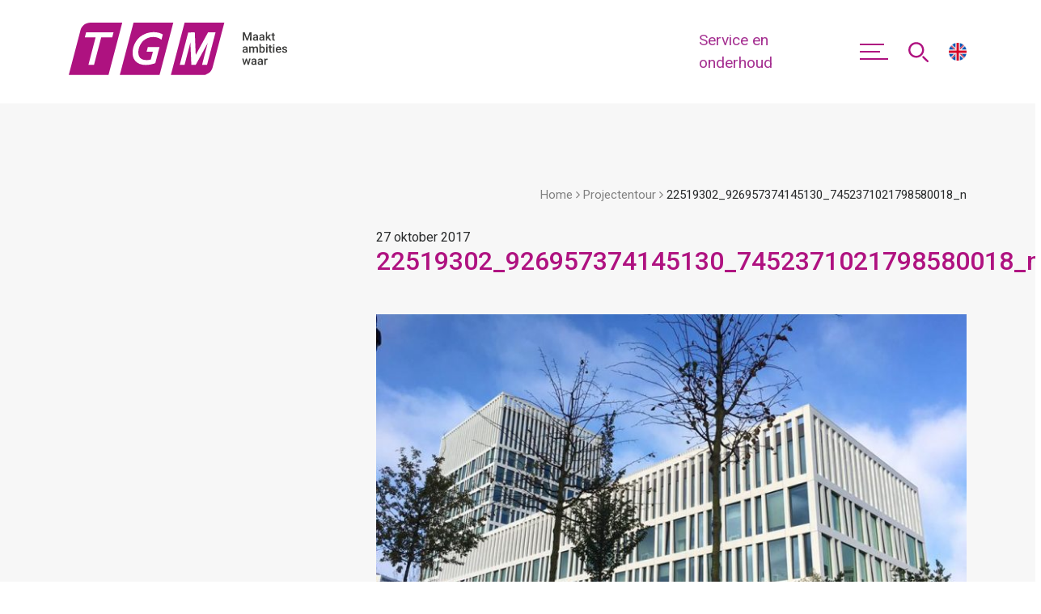

--- FILE ---
content_type: text/html; charset=UTF-8
request_url: https://www.tgm.nl/projectentour/22519302_926957374145130_7452371021798580018_n/
body_size: 8826
content:

<!DOCTYPE html>
<html lang="nl-NL">
<head>
	<title>22519302_926957374145130_7452371021798580018_n - TGM</title>
	<meta http-equiv="x-ua-compatible" content="ie=edge">
	<meta charset="utf-8">
	<meta name="author" content="Spits">
	<meta name="viewport" content="width=device-width, initial-scale=1, maximum-scale=1">
	<link rel="pingback" href="https://www.tgm.nl/xmlrpc.php">  
	<link rel="apple-touch-icon" sizes="180x180" href="https://www.tgm.nl/wp-content/themes/tgm/favicons/apple-touch-icon.png">
	<link rel="icon" type="image/png" sizes="32x32" href="https://www.tgm.nl/wp-content/themes/tgm/favicons/favicon-32x32.png">
	<link rel="icon" type="image/png" sizes="16x16" href="https://www.tgm.nl/wp-content/themes/tgm/favicons/favicon-16x16.png">
	<link rel="manifest" href="https://www.tgm.nl/wp-content/themes/tgm/favicons/manifest.json">
	<link rel="mask-icon" href="https://www.tgm.nl/wp-content/themes/tgm/favicons/safari-pinned-tab.svg" color="#af1280">
	<link rel="shortcut icon" href="https://www.tgm.nl/wp-content/themes/tgm/favicons/favicon.ico">
	<meta name="msapplication-config" content="https://www.tgm.nl/wp-content/themes/tgm/favicons/browserconfig.xml">
	<meta name="theme-color" content="#ffffff">
	<meta name='robots' content='index, follow, max-image-preview:large, max-snippet:-1, max-video-preview:-1' />
<link rel="alternate" hreflang="nl-nl" href="https://www.tgm.nl/projectentour/22519302_926957374145130_7452371021798580018_n/" />
<link rel="alternate" hreflang="x-default" href="https://www.tgm.nl/projectentour/22519302_926957374145130_7452371021798580018_n/" />

	<!-- This site is optimized with the Yoast SEO plugin v26.7 - https://yoast.com/wordpress/plugins/seo/ -->
	<link rel="canonical" href="https://www.tgm.nl/projectentour/22519302_926957374145130_7452371021798580018_n/" />
	<meta property="og:locale" content="nl_NL" />
	<meta property="og:type" content="article" />
	<meta property="og:title" content="22519302_926957374145130_7452371021798580018_n - TGM" />
	<meta property="og:url" content="https://www.tgm.nl/projectentour/22519302_926957374145130_7452371021798580018_n/" />
	<meta property="og:site_name" content="TGM" />
	<meta property="og:image" content="https://www.tgm.nl/projectentour/22519302_926957374145130_7452371021798580018_n" />
	<meta property="og:image:width" content="960" />
	<meta property="og:image:height" content="720" />
	<meta property="og:image:type" content="image/jpeg" />
	<meta name="twitter:card" content="summary_large_image" />
	<script type="application/ld+json" class="yoast-schema-graph">{"@context":"https://schema.org","@graph":[{"@type":"WebPage","@id":"https://www.tgm.nl/projectentour/22519302_926957374145130_7452371021798580018_n/","url":"https://www.tgm.nl/projectentour/22519302_926957374145130_7452371021798580018_n/","name":"22519302_926957374145130_7452371021798580018_n - TGM","isPartOf":{"@id":"https://www.tgm.nl/#website"},"primaryImageOfPage":{"@id":"https://www.tgm.nl/projectentour/22519302_926957374145130_7452371021798580018_n/#primaryimage"},"image":{"@id":"https://www.tgm.nl/projectentour/22519302_926957374145130_7452371021798580018_n/#primaryimage"},"thumbnailUrl":"https://www.tgm.nl/wp-content/uploads/22519302_926957374145130_7452371021798580018_n.jpg","datePublished":"2017-10-27T11:44:21+00:00","breadcrumb":{"@id":"https://www.tgm.nl/projectentour/22519302_926957374145130_7452371021798580018_n/#breadcrumb"},"inLanguage":"nl-NL","potentialAction":[{"@type":"ReadAction","target":["https://www.tgm.nl/projectentour/22519302_926957374145130_7452371021798580018_n/"]}]},{"@type":"ImageObject","inLanguage":"nl-NL","@id":"https://www.tgm.nl/projectentour/22519302_926957374145130_7452371021798580018_n/#primaryimage","url":"https://www.tgm.nl/wp-content/uploads/22519302_926957374145130_7452371021798580018_n.jpg","contentUrl":"https://www.tgm.nl/wp-content/uploads/22519302_926957374145130_7452371021798580018_n.jpg","width":960,"height":720},{"@type":"BreadcrumbList","@id":"https://www.tgm.nl/projectentour/22519302_926957374145130_7452371021798580018_n/#breadcrumb","itemListElement":[{"@type":"ListItem","position":1,"name":"Home","item":"https://www.tgm.nl/"},{"@type":"ListItem","position":2,"name":"Projectentour","item":"https://www.tgm.nl/projectentour/"},{"@type":"ListItem","position":3,"name":"22519302_926957374145130_7452371021798580018_n"}]},{"@type":"WebSite","@id":"https://www.tgm.nl/#website","url":"https://www.tgm.nl/","name":"TGM","description":"Technisch Gevelbouw Management","potentialAction":[{"@type":"SearchAction","target":{"@type":"EntryPoint","urlTemplate":"https://www.tgm.nl/?s={search_term_string}"},"query-input":{"@type":"PropertyValueSpecification","valueRequired":true,"valueName":"search_term_string"}}],"inLanguage":"nl-NL"}]}</script>
	<!-- / Yoast SEO plugin. -->


<link rel='dns-prefetch' href='//cdn.jsdelivr.net' />
<link rel="alternate" type="application/rss+xml" title="TGM &raquo; 22519302_926957374145130_7452371021798580018_n reacties feed" href="https://www.tgm.nl/projectentour/22519302_926957374145130_7452371021798580018_n/feed/" />
<link rel="alternate" title="oEmbed (JSON)" type="application/json+oembed" href="https://www.tgm.nl/wp-json/oembed/1.0/embed?url=https%3A%2F%2Fwww.tgm.nl%2Fprojectentour%2F22519302_926957374145130_7452371021798580018_n%2F" />
<link rel="alternate" title="oEmbed (XML)" type="text/xml+oembed" href="https://www.tgm.nl/wp-json/oembed/1.0/embed?url=https%3A%2F%2Fwww.tgm.nl%2Fprojectentour%2F22519302_926957374145130_7452371021798580018_n%2F&#038;format=xml" />
<style id='wp-img-auto-sizes-contain-inline-css' type='text/css'>
img:is([sizes=auto i],[sizes^="auto," i]){contain-intrinsic-size:3000px 1500px}
/*# sourceURL=wp-img-auto-sizes-contain-inline-css */
</style>
<style id='wp-emoji-styles-inline-css' type='text/css'>

	img.wp-smiley, img.emoji {
		display: inline !important;
		border: none !important;
		box-shadow: none !important;
		height: 1em !important;
		width: 1em !important;
		margin: 0 0.07em !important;
		vertical-align: -0.1em !important;
		background: none !important;
		padding: 0 !important;
	}
/*# sourceURL=wp-emoji-styles-inline-css */
</style>
<link rel='stylesheet' id='wp-block-library-css' href='https://www.tgm.nl/wp-includes/css/dist/block-library/style.min.css?ver=6.9' type='text/css' media='all' />
<style id='global-styles-inline-css' type='text/css'>
:root{--wp--preset--aspect-ratio--square: 1;--wp--preset--aspect-ratio--4-3: 4/3;--wp--preset--aspect-ratio--3-4: 3/4;--wp--preset--aspect-ratio--3-2: 3/2;--wp--preset--aspect-ratio--2-3: 2/3;--wp--preset--aspect-ratio--16-9: 16/9;--wp--preset--aspect-ratio--9-16: 9/16;--wp--preset--color--black: #000000;--wp--preset--color--cyan-bluish-gray: #abb8c3;--wp--preset--color--white: #ffffff;--wp--preset--color--pale-pink: #f78da7;--wp--preset--color--vivid-red: #cf2e2e;--wp--preset--color--luminous-vivid-orange: #ff6900;--wp--preset--color--luminous-vivid-amber: #fcb900;--wp--preset--color--light-green-cyan: #7bdcb5;--wp--preset--color--vivid-green-cyan: #00d084;--wp--preset--color--pale-cyan-blue: #8ed1fc;--wp--preset--color--vivid-cyan-blue: #0693e3;--wp--preset--color--vivid-purple: #9b51e0;--wp--preset--gradient--vivid-cyan-blue-to-vivid-purple: linear-gradient(135deg,rgb(6,147,227) 0%,rgb(155,81,224) 100%);--wp--preset--gradient--light-green-cyan-to-vivid-green-cyan: linear-gradient(135deg,rgb(122,220,180) 0%,rgb(0,208,130) 100%);--wp--preset--gradient--luminous-vivid-amber-to-luminous-vivid-orange: linear-gradient(135deg,rgb(252,185,0) 0%,rgb(255,105,0) 100%);--wp--preset--gradient--luminous-vivid-orange-to-vivid-red: linear-gradient(135deg,rgb(255,105,0) 0%,rgb(207,46,46) 100%);--wp--preset--gradient--very-light-gray-to-cyan-bluish-gray: linear-gradient(135deg,rgb(238,238,238) 0%,rgb(169,184,195) 100%);--wp--preset--gradient--cool-to-warm-spectrum: linear-gradient(135deg,rgb(74,234,220) 0%,rgb(151,120,209) 20%,rgb(207,42,186) 40%,rgb(238,44,130) 60%,rgb(251,105,98) 80%,rgb(254,248,76) 100%);--wp--preset--gradient--blush-light-purple: linear-gradient(135deg,rgb(255,206,236) 0%,rgb(152,150,240) 100%);--wp--preset--gradient--blush-bordeaux: linear-gradient(135deg,rgb(254,205,165) 0%,rgb(254,45,45) 50%,rgb(107,0,62) 100%);--wp--preset--gradient--luminous-dusk: linear-gradient(135deg,rgb(255,203,112) 0%,rgb(199,81,192) 50%,rgb(65,88,208) 100%);--wp--preset--gradient--pale-ocean: linear-gradient(135deg,rgb(255,245,203) 0%,rgb(182,227,212) 50%,rgb(51,167,181) 100%);--wp--preset--gradient--electric-grass: linear-gradient(135deg,rgb(202,248,128) 0%,rgb(113,206,126) 100%);--wp--preset--gradient--midnight: linear-gradient(135deg,rgb(2,3,129) 0%,rgb(40,116,252) 100%);--wp--preset--font-size--small: 13px;--wp--preset--font-size--medium: 20px;--wp--preset--font-size--large: 36px;--wp--preset--font-size--x-large: 42px;--wp--preset--spacing--20: 0.44rem;--wp--preset--spacing--30: 0.67rem;--wp--preset--spacing--40: 1rem;--wp--preset--spacing--50: 1.5rem;--wp--preset--spacing--60: 2.25rem;--wp--preset--spacing--70: 3.38rem;--wp--preset--spacing--80: 5.06rem;--wp--preset--shadow--natural: 6px 6px 9px rgba(0, 0, 0, 0.2);--wp--preset--shadow--deep: 12px 12px 50px rgba(0, 0, 0, 0.4);--wp--preset--shadow--sharp: 6px 6px 0px rgba(0, 0, 0, 0.2);--wp--preset--shadow--outlined: 6px 6px 0px -3px rgb(255, 255, 255), 6px 6px rgb(0, 0, 0);--wp--preset--shadow--crisp: 6px 6px 0px rgb(0, 0, 0);}:where(.is-layout-flex){gap: 0.5em;}:where(.is-layout-grid){gap: 0.5em;}body .is-layout-flex{display: flex;}.is-layout-flex{flex-wrap: wrap;align-items: center;}.is-layout-flex > :is(*, div){margin: 0;}body .is-layout-grid{display: grid;}.is-layout-grid > :is(*, div){margin: 0;}:where(.wp-block-columns.is-layout-flex){gap: 2em;}:where(.wp-block-columns.is-layout-grid){gap: 2em;}:where(.wp-block-post-template.is-layout-flex){gap: 1.25em;}:where(.wp-block-post-template.is-layout-grid){gap: 1.25em;}.has-black-color{color: var(--wp--preset--color--black) !important;}.has-cyan-bluish-gray-color{color: var(--wp--preset--color--cyan-bluish-gray) !important;}.has-white-color{color: var(--wp--preset--color--white) !important;}.has-pale-pink-color{color: var(--wp--preset--color--pale-pink) !important;}.has-vivid-red-color{color: var(--wp--preset--color--vivid-red) !important;}.has-luminous-vivid-orange-color{color: var(--wp--preset--color--luminous-vivid-orange) !important;}.has-luminous-vivid-amber-color{color: var(--wp--preset--color--luminous-vivid-amber) !important;}.has-light-green-cyan-color{color: var(--wp--preset--color--light-green-cyan) !important;}.has-vivid-green-cyan-color{color: var(--wp--preset--color--vivid-green-cyan) !important;}.has-pale-cyan-blue-color{color: var(--wp--preset--color--pale-cyan-blue) !important;}.has-vivid-cyan-blue-color{color: var(--wp--preset--color--vivid-cyan-blue) !important;}.has-vivid-purple-color{color: var(--wp--preset--color--vivid-purple) !important;}.has-black-background-color{background-color: var(--wp--preset--color--black) !important;}.has-cyan-bluish-gray-background-color{background-color: var(--wp--preset--color--cyan-bluish-gray) !important;}.has-white-background-color{background-color: var(--wp--preset--color--white) !important;}.has-pale-pink-background-color{background-color: var(--wp--preset--color--pale-pink) !important;}.has-vivid-red-background-color{background-color: var(--wp--preset--color--vivid-red) !important;}.has-luminous-vivid-orange-background-color{background-color: var(--wp--preset--color--luminous-vivid-orange) !important;}.has-luminous-vivid-amber-background-color{background-color: var(--wp--preset--color--luminous-vivid-amber) !important;}.has-light-green-cyan-background-color{background-color: var(--wp--preset--color--light-green-cyan) !important;}.has-vivid-green-cyan-background-color{background-color: var(--wp--preset--color--vivid-green-cyan) !important;}.has-pale-cyan-blue-background-color{background-color: var(--wp--preset--color--pale-cyan-blue) !important;}.has-vivid-cyan-blue-background-color{background-color: var(--wp--preset--color--vivid-cyan-blue) !important;}.has-vivid-purple-background-color{background-color: var(--wp--preset--color--vivid-purple) !important;}.has-black-border-color{border-color: var(--wp--preset--color--black) !important;}.has-cyan-bluish-gray-border-color{border-color: var(--wp--preset--color--cyan-bluish-gray) !important;}.has-white-border-color{border-color: var(--wp--preset--color--white) !important;}.has-pale-pink-border-color{border-color: var(--wp--preset--color--pale-pink) !important;}.has-vivid-red-border-color{border-color: var(--wp--preset--color--vivid-red) !important;}.has-luminous-vivid-orange-border-color{border-color: var(--wp--preset--color--luminous-vivid-orange) !important;}.has-luminous-vivid-amber-border-color{border-color: var(--wp--preset--color--luminous-vivid-amber) !important;}.has-light-green-cyan-border-color{border-color: var(--wp--preset--color--light-green-cyan) !important;}.has-vivid-green-cyan-border-color{border-color: var(--wp--preset--color--vivid-green-cyan) !important;}.has-pale-cyan-blue-border-color{border-color: var(--wp--preset--color--pale-cyan-blue) !important;}.has-vivid-cyan-blue-border-color{border-color: var(--wp--preset--color--vivid-cyan-blue) !important;}.has-vivid-purple-border-color{border-color: var(--wp--preset--color--vivid-purple) !important;}.has-vivid-cyan-blue-to-vivid-purple-gradient-background{background: var(--wp--preset--gradient--vivid-cyan-blue-to-vivid-purple) !important;}.has-light-green-cyan-to-vivid-green-cyan-gradient-background{background: var(--wp--preset--gradient--light-green-cyan-to-vivid-green-cyan) !important;}.has-luminous-vivid-amber-to-luminous-vivid-orange-gradient-background{background: var(--wp--preset--gradient--luminous-vivid-amber-to-luminous-vivid-orange) !important;}.has-luminous-vivid-orange-to-vivid-red-gradient-background{background: var(--wp--preset--gradient--luminous-vivid-orange-to-vivid-red) !important;}.has-very-light-gray-to-cyan-bluish-gray-gradient-background{background: var(--wp--preset--gradient--very-light-gray-to-cyan-bluish-gray) !important;}.has-cool-to-warm-spectrum-gradient-background{background: var(--wp--preset--gradient--cool-to-warm-spectrum) !important;}.has-blush-light-purple-gradient-background{background: var(--wp--preset--gradient--blush-light-purple) !important;}.has-blush-bordeaux-gradient-background{background: var(--wp--preset--gradient--blush-bordeaux) !important;}.has-luminous-dusk-gradient-background{background: var(--wp--preset--gradient--luminous-dusk) !important;}.has-pale-ocean-gradient-background{background: var(--wp--preset--gradient--pale-ocean) !important;}.has-electric-grass-gradient-background{background: var(--wp--preset--gradient--electric-grass) !important;}.has-midnight-gradient-background{background: var(--wp--preset--gradient--midnight) !important;}.has-small-font-size{font-size: var(--wp--preset--font-size--small) !important;}.has-medium-font-size{font-size: var(--wp--preset--font-size--medium) !important;}.has-large-font-size{font-size: var(--wp--preset--font-size--large) !important;}.has-x-large-font-size{font-size: var(--wp--preset--font-size--x-large) !important;}
/*# sourceURL=global-styles-inline-css */
</style>

<style id='classic-theme-styles-inline-css' type='text/css'>
/*! This file is auto-generated */
.wp-block-button__link{color:#fff;background-color:#32373c;border-radius:9999px;box-shadow:none;text-decoration:none;padding:calc(.667em + 2px) calc(1.333em + 2px);font-size:1.125em}.wp-block-file__button{background:#32373c;color:#fff;text-decoration:none}
/*# sourceURL=/wp-includes/css/classic-themes.min.css */
</style>
<link rel='stylesheet' id='contact-form-7-css' href='https://www.tgm.nl/wp-content/plugins/contact-form-7/includes/css/styles.css?ver=6.1.4' type='text/css' media='all' />
<link rel='stylesheet' id='wpml-legacy-horizontal-list-0-css' href='https://www.tgm.nl/wp-content/plugins/sitepress-multilingual-cms/templates/language-switchers/legacy-list-horizontal/style.min.css?ver=1' type='text/css' media='all' />
<link rel='stylesheet' id='bootstrap-style-css' href='https://www.tgm.nl/wp-content/themes/tgm/css/bootstrap.min.css?ver=6.9' type='text/css' media='all' />
<link rel='stylesheet' id='bootstrap-spits-style-css' href='https://www.tgm.nl/wp-content/themes/tgm/css/bootstrap-spits.css?ver=6.9' type='text/css' media='all' />
<link rel='stylesheet' id='fancybox-style-css' href='https://cdn.jsdelivr.net/gh/fancyapps/fancybox@3.5.7/dist/jquery.fancybox.min.css?ver=6.9' type='text/css' media='all' />
<link rel='stylesheet' id='fancybox-swipebox-style-css' href='https://www.tgm.nl/wp-content/themes/tgm/css/jquery.fancybox.min.css?ver=6.9' type='text/css' media='all' />
<link rel='stylesheet' id='slick-css' href='https://www.tgm.nl/wp-content/themes/tgm/css/slick.min.css?ver=6.9' type='text/css' media='all' />
<link rel='stylesheet' id='font-awesome-css' href='https://www.tgm.nl/wp-content/themes/tgm/css/fonts.css?ver=6.9' type='text/css' media='all' />
<link rel='stylesheet' id='search-demo-css' href='https://www.tgm.nl/wp-content/themes/tgm/css/demo.css?ver=6.9' type='text/css' media='all' />
<link rel='stylesheet' id='search-css' href='https://www.tgm.nl/wp-content/themes/tgm/css/search.css?ver=6.9' type='text/css' media='all' />
<link rel='stylesheet' id='fonts-css' href='https://www.tgm.nl/wp-content/themes/tgm/css/font-awesome.min.css?ver=6.9' type='text/css' media='all' />
<link rel='stylesheet' id='style-css' href='https://www.tgm.nl/wp-content/themes/tgm/style.css?ver=1751875316' type='text/css' media='all' />
<script type="text/javascript" src="https://www.tgm.nl/wp-includes/js/jquery/jquery.min.js?ver=3.7.1" id="jquery-core-js"></script>
<script type="text/javascript" src="https://www.tgm.nl/wp-includes/js/jquery/jquery-migrate.min.js?ver=3.4.1" id="jquery-migrate-js"></script>
<script type="text/javascript" id="wpml-xdomain-data-js-extra">
/* <![CDATA[ */
var wpml_xdomain_data = {"css_selector":"wpml-ls-item","ajax_url":"https://www.tgm.nl/wp-admin/admin-ajax.php","current_lang":"nl","_nonce":"9a6be9181f"};
//# sourceURL=wpml-xdomain-data-js-extra
/* ]]> */
</script>
<script type="text/javascript" src="https://www.tgm.nl/wp-content/plugins/sitepress-multilingual-cms/res/js/xdomain-data.js?ver=486900" id="wpml-xdomain-data-js" defer="defer" data-wp-strategy="defer"></script>
<link rel="https://api.w.org/" href="https://www.tgm.nl/wp-json/" /><link rel="alternate" title="JSON" type="application/json" href="https://www.tgm.nl/wp-json/wp/v2/media/999" /><link rel="EditURI" type="application/rsd+xml" title="RSD" href="https://www.tgm.nl/xmlrpc.php?rsd" />

<link rel='shortlink' href='https://www.tgm.nl/?p=999' />
<meta name="generator" content="WPML ver:4.8.6 stt:38,1;" />
	<script>document.documentElement.className = 'js';</script>
</head>

<body class="attachment wp-singular attachment-template-default single single-attachment postid-999 attachmentid-999 attachment-jpeg wp-theme-tgm">

	  
    <header class="subpage py-2">
		<div class="container">
		    <div class="row py-1 py-lg-3">
		        <div class="col-7 col-md-8">
			        <nav class="navbar navbar-toggleable-md navbar-light justify-content-between">
						<a class="navbar-brand" href="https://www.tgm.nl">
															<img src="https://www.tgm.nl/wp-content/themes/tgm/images/logo-nl.svg" alt="TGM">
													</a>
					</nav>			    
				</div>
				<div class="col-5 col-md-4 d-flex justify-content-end align-items-center">
					<a href="https://www.tgm.nl/service-onderhoud/" class="nav-link mr-3">Service en onderhoud</a>
					
					<div id="toggle-menu" class="menu-btn d-flex mr-3 mr-md-0">
						<div class="icon-bars d-flex flex-column">
							<span class="icon-bar"></span>
							<span class="icon-bar"></span>
							<span class="icon-bar"></span>
						</div>
					</div>					
					<div class="search-wrap mx-3 mx-md-4 hidden-xs-down">
						<button id="btn-search" class="btn btn--search">
							<svg version="1.1" id="Layer_1" xmlns="http://www.w3.org/2000/svg" xmlns:xlink="http://www.w3.org/1999/xlink" x="0px" y="0px"
								 viewBox="0 0 80.9 81.3" style="enable-background:new 0 0 80.9 81.3;" xml:space="preserve">
							<path d="M53.8,9.7c-5.9-5.9-13.8-9.2-22.2-9.2S15.3,3.8,9.3,9.7c-5.9,5.9-9.2,13.8-9.2,22.2s3.3,16.3,9.2,22.2
								c5.9,5.9,13.8,9.2,22.2,9.2c8.4,0,16.3-3.3,22.2-9.2C66,41.9,66,22,53.8,9.7z M48.1,48.5c-4.4,4.4-10.3,6.9-16.6,6.9
								S19.4,52.9,15,48.5c-4.4-4.4-6.9-10.3-6.9-16.6s2.4-12.1,6.9-16.6s10.3-6.9,16.6-6.9s12.1,2.4,16.6,6.9
								C57.2,24.5,57.2,39.4,48.1,48.5z M79.6,74.4L62.9,57.6c-1.6-1.6-4.1-1.6-5.7,0c-1.6,1.6-1.6,4.1,0,5.7L74,80
								c0.8,0.8,1.8,1.2,2.8,1.2s2-0.4,2.8-1.2C81.2,78.5,81.2,75.9,79.6,74.4z"/>
							</svg>						
						</button>
					</div>				
					<div class="language_selector">
										<img src="https://www.tgm.nl/wp-content/uploads/flags/php1Z3ern" height="12" alt="nl" width="18" /><a href="https://www.tgm-facades.co.uk/"><img src="https://www.tgm.nl/wp-content/uploads/flags/phptJ6F3M" height="12" alt="en" width="18" /></a>					</div>				
				</div>
	        </div>  
		</div>
    </header>
    


<main class="main-wrap page py-5 py-md-6 clearfix">	
	<div class="container">	
		<article>
			<p id="breadcrumbs" class="text-right"><span><span><a href="https://www.tgm.nl/">Home</a></span> <i class="fa fa-angle-right"></i> <span><a href="https://www.tgm.nl/projectentour/">Projectentour</a></span> <i class="fa fa-angle-right"></i> <span class="breadcrumb_last" aria-current="page">22519302_926957374145130_7452371021798580018_n</span></span></p>			
			<div class="row">	
				<div class="col-md-4">
										
				</div>				
				<div class="col-md-8">
					<time datetime="13:44">27 oktober 2017</time>
					<h1 class="mt-0 mb-5">22519302_926957374145130_7452371021798580018_n</h1>										
					<p class="attachment"><a href='https://www.tgm.nl/wp-content/uploads/22519302_926957374145130_7452371021798580018_n.jpg'><img fetchpriority="high" decoding="async" width="750" height="563" src="https://www.tgm.nl/wp-content/uploads/22519302_926957374145130_7452371021798580018_n-750x563.jpg" class="attachment-medium size-medium" alt="" srcset="https://www.tgm.nl/wp-content/uploads/22519302_926957374145130_7452371021798580018_n-750x563.jpg 750w, https://www.tgm.nl/wp-content/uploads/22519302_926957374145130_7452371021798580018_n-768x576.jpg 768w, https://www.tgm.nl/wp-content/uploads/22519302_926957374145130_7452371021798580018_n.jpg 960w" sizes="(max-width: 750px) 100vw, 750px" /></a></p>
				</div>
		</article>				
	</div>
</main>

    <footer class="py-4 py-md-5">	
    	<div class="container">
    		<div class="row">
    			<div class="col-12 col-md-6">
	    			<address>
	    				<strong>TGM</strong>
	    				<p>Heesakkerweg 19 5721 KM Asten <span class="hidden-xs-down">|</span><br class="hidden-md-up"> T <a href="tel:+31 (0)493 327722" itemprop="telephone">+31 (0)493 327722</a> - E <a href="mailto:info@tgm.nl">info@tgm.nl</a></p>
	    			</address>
    			</div>
    			<div class="col-12 col-md-6">
		    		<nav class="navbar navbar-toggleable-md navbar-light justify-content-end">
		        		<ul id="menu-footermenu" class="nav navbar-nav pull-right"><li id="menu-item-2136" class="menu-item menu-item-type-post_type menu-item-object-page menu-item-2136 nav-item"><a href="https://www.tgm.nl/contact/" class="nav-link">Contact</a></li>
<li id="menu-item-2135" class="menu-item menu-item-type-post_type menu-item-object-page menu-item-2135 nav-item"><a href="https://www.tgm.nl/privacy-policy/" class="nav-link">Privacy policy</a></li>
<li id="menu-item-2137" class="menu-item menu-item-type-post_type menu-item-object-page menu-item-2137 nav-item"><a href="https://www.tgm.nl/disclaimer/" class="nav-link">Disclaimer</a></li>
</ul>			        </nav>					        
    			</div>
    		</div>
    		<div class="row mt-2 mt-md-4">
	    		<div class="col-12">
		    		<p class="copyright text-center mb-2 mb-md-0 m-0">&copy; 2026 TGM - FSC® C016391</p>	    			
	    		</div>

				<div class="col-12 text-center">
					<img class="mt-3" src="https://www.tgm.nl/wp-content/themes/tgm/images/homeplan-logo.jpg" alt="Partner van homeplan">
				</div>
    		</div>
    	</div>
		

	<div class="social-media">

					<a target="_blank" href="https://www.facebook.com/TGM-Technisch-Gevelbouw-Management-553615771479294/"><i class="fa fa-facebook" aria-hidden="true"></i></a>
		
		
		
					<a target="_blank" href="https://www.linkedin.com/company/1576001/"><i class="fa fa-linkedin-square" aria-hidden="true"></i></a>
		
					<a target="_blank" href="https://www.instagram.com/tgm_asten/"><i class="fa fa-instagram" aria-hidden="true"></i></a>
		
					<a target="_blank" href="https://www.youtube.com/user/TGMasten"><i class="fa fa-youtube" aria-hidden="true"></i></a>
			</div>

    	
    </footer>  	     
    
    <div class="search-wrapper">
	<button id="btn-search-close" class="btn btn--search-close" aria-label="Close search form">
		<svg version="1.1" id="Layer_1" xmlns="http://www.w3.org/2000/svg" xmlns:xlink="http://www.w3.org/1999/xlink" x="0px" y="0px"
			 viewBox="0 0 82.4 83.3" style="enable-background:new 0 0 82.4 83.3;" xml:space="preserve">
		<path d="M80.7,73.5l-32-31.9L80.6,9.7l0.1-0.1c1.8-2,1.8-5.1-0.1-6.9c-1-1-2.3-1.5-3.7-1.5c-1.3,0-2.5,0.6-3.4,1.5L41.6,34.6
			L8.7,1.6c-1-1-2.3-1.5-3.7-1.5c-1.3,0-2.5,0.6-3.4,1.5c-0.9,1-1.5,2.3-1.4,3.6c0,1.3,0.6,2.5,1.5,3.4l32.9,33l-33,33
			c-1,1-1.5,2.3-1.5,3.7c0,1.3,0.6,2.5,1.5,3.4c0.7,0.6,1.8,1.4,3.5,1.4c1.8,0,2.9-0.8,3.6-1.4l33-33l31.9,31.9
			c0.7,0.7,1.8,1.4,3.6,1.4c1.8,0,2.9-0.8,3.6-1.4c1-1,1.5-2.3,1.5-3.7C82.2,75.6,81.7,74.4,80.7,73.5z"/>
		</svg>	
	</button>

	<div class="search__inner search__inner--up">
		<div class="container bottom_container_search_menu d-flex align-items-center justify-content-center">
			<ul id="menu-hoofdmenu" class="menu"><li id="menu-item-179" class="menu-item menu-item-type-custom menu-item-object-custom menu-item-179 nav-item"><a href="http://tgm.nl/" class="nav-link">Home</a></li>
<li id="menu-item-783" class="menu-item menu-item-type-post_type menu-item-object-page menu-item-has-children menu-item-783 nav-item"><a href="https://www.tgm.nl/over-tgm/" class="nav-link">Over TGM</a>
<ul class="sub-menu">
	<li id="menu-item-745" class="menu-item menu-item-type-post_type_archive menu-item-object-medewerkers menu-item-745 nav-item"><a href="https://www.tgm.nl/medewerkers/" class="nav-link">Medewerkers</a></li>
	<li id="menu-item-1315" class="menu-item menu-item-type-post_type menu-item-object-page menu-item-1315 nav-item"><a href="https://www.tgm.nl/over-tgm/alugeveltechniek/" class="nav-link">TGM Productie</a></li>
	<li id="menu-item-1322" class="menu-item menu-item-type-post_type_archive menu-item-object-diensten menu-item-1322 nav-item"><a href="https://www.tgm.nl/dienst/" class="nav-link">Diensten</a></li>
</ul>
</li>
<li id="menu-item-486" class="menu-item menu-item-type-post_type_archive menu-item-object-projecten menu-item-486 nav-item"><a href="https://www.tgm.nl/projecten/" class="nav-link">Projecten</a></li>
<li id="menu-item-20924" class="menu-item menu-item-type-post_type menu-item-object-page menu-item-20924 nav-item"><a href="https://www.tgm.nl/service-onderhoud/" class="nav-link">Service en onderhoud</a></li>
<li id="menu-item-1319" class="menu-item menu-item-type-post_type_archive menu-item-object-vacatures menu-item-has-children menu-item-1319 nav-item"><a href="https://www.tgm.nl/vacature/" class="nav-link">Vacatures</a>
<ul class="sub-menu">
	<li id="menu-item-1825" class="menu-item menu-item-type-custom menu-item-object-custom menu-item-1825 nav-item"><a href="https://www.tgm.nl/stage/" class="nav-link">Stage</a></li>
</ul>
</li>
<li id="menu-item-1330" class="menu-item menu-item-type-post_type menu-item-object-page current_page_parent menu-item-1330 nav-item"><a href="https://www.tgm.nl/nieuws/" class="nav-link">Actueel</a></li>
<li id="menu-item-485" class="menu-item menu-item-type-post_type menu-item-object-page menu-item-485 nav-item"><a href="https://www.tgm.nl/contact/" class="nav-link">Contact</a></li>
</ul>	   
			
			<div class="contact-buttons d-block d-sm-none mt-3">
				T <a href="tel:+31 (0)493 327722" itemprop="telephone">+31 (0)493 327722</a><br>				E <a href="mailto:info@tgm.nl">info@tgm.nl</a>				
			</div>     
		</div>
	</div>
	<div class="search__inner search__inner--down hidden-xs-down">
			
		<form role="search" method="get" class="search__form" action="https://www.tgm.nl/">
			<input type='hidden' name='lang' value='nl' />			<input type="hidden" name="post_type[]" value="post" />
			<input type="hidden" name="post_type[]" value="projecten" />
			<input type="hidden" name="post_type[]" value="medewerkers" />
		    <input type="search" class="search__input search-field" value="" name="s" placeholder="Zoeken" required />
		    <span class="search__info">Voer een zoekterm in en druk op enter of ESC om te sluiten.</span>
		</form>	
		
	</div>	
</div><!-- /search -->      
	<div id="scrolltotop">
		<i class="fa fa-angle-up"></i>
	</div>

    <script type="speculationrules">
{"prefetch":[{"source":"document","where":{"and":[{"href_matches":"/*"},{"not":{"href_matches":["/wp-*.php","/wp-admin/*","/wp-content/uploads/*","/wp-content/*","/wp-content/plugins/*","/wp-content/themes/tgm/*","/*\\?(.+)"]}},{"not":{"selector_matches":"a[rel~=\"nofollow\"]"}},{"not":{"selector_matches":".no-prefetch, .no-prefetch a"}}]},"eagerness":"conservative"}]}
</script>
<script type="text/javascript" src="https://www.tgm.nl/wp-includes/js/dist/hooks.min.js?ver=dd5603f07f9220ed27f1" id="wp-hooks-js"></script>
<script type="text/javascript" src="https://www.tgm.nl/wp-includes/js/dist/i18n.min.js?ver=c26c3dc7bed366793375" id="wp-i18n-js"></script>
<script type="text/javascript" id="wp-i18n-js-after">
/* <![CDATA[ */
wp.i18n.setLocaleData( { 'text direction\u0004ltr': [ 'ltr' ] } );
//# sourceURL=wp-i18n-js-after
/* ]]> */
</script>
<script type="text/javascript" src="https://www.tgm.nl/wp-content/plugins/contact-form-7/includes/swv/js/index.js?ver=6.1.4" id="swv-js"></script>
<script type="text/javascript" id="contact-form-7-js-translations">
/* <![CDATA[ */
( function( domain, translations ) {
	var localeData = translations.locale_data[ domain ] || translations.locale_data.messages;
	localeData[""].domain = domain;
	wp.i18n.setLocaleData( localeData, domain );
} )( "contact-form-7", {"translation-revision-date":"2025-11-30 09:13:36+0000","generator":"GlotPress\/4.0.3","domain":"messages","locale_data":{"messages":{"":{"domain":"messages","plural-forms":"nplurals=2; plural=n != 1;","lang":"nl"},"This contact form is placed in the wrong place.":["Dit contactformulier staat op de verkeerde plek."],"Error:":["Fout:"]}},"comment":{"reference":"includes\/js\/index.js"}} );
//# sourceURL=contact-form-7-js-translations
/* ]]> */
</script>
<script type="text/javascript" id="contact-form-7-js-before">
/* <![CDATA[ */
var wpcf7 = {
    "api": {
        "root": "https:\/\/www.tgm.nl\/wp-json\/",
        "namespace": "contact-form-7\/v1"
    }
};
//# sourceURL=contact-form-7-js-before
/* ]]> */
</script>
<script type="text/javascript" src="https://www.tgm.nl/wp-content/plugins/contact-form-7/includes/js/index.js?ver=6.1.4" id="contact-form-7-js"></script>
<script type="text/javascript" src="https://www.tgm.nl/wp-content/themes/tgm/js/tether.min.js?ver=6.9" id="tether-js"></script>
<script type="text/javascript" src="https://www.tgm.nl/wp-content/themes/tgm/js/bootstrap.min.js?ver=6.9" id="bootstrap-script-js"></script>
<script type="text/javascript" src="https://www.tgm.nl/wp-content/themes/tgm/js/modernizr.js?ver=6.9" id="modernizr-js"></script>
<script type="text/javascript" src="https://www.tgm.nl/wp-content/themes/tgm/js/jquery.fancybox.min.js?ver=6.9" id="fancybox-swipebox-script-js"></script>
<script type="text/javascript" src="https://www.tgm.nl/wp-content/themes/tgm/js/slick.min.js?ver=6.9" id="slick-js"></script>
<script type="text/javascript" src="https://www.tgm.nl/wp-content/themes/tgm/js/gmaps.js?ver=2.0.0" id="gmaps-js"></script>
<script type="text/javascript" src="https://www.tgm.nl/wp-content/themes/tgm/js/salvattore.js?ver=6.9" id="salvattore-js"></script>
<script type="text/javascript" src="https://www.tgm.nl/wp-content/themes/tgm/js/search.js?v=2&amp;ver=6.9" id="search-js"></script>
<script type="text/javascript" src="https://www.tgm.nl/wp-content/themes/tgm/js/mixitup.js?ver=6.9" id="mixitup-js"></script>
<script type="text/javascript" src="https://www.tgm.nl/wp-content/themes/tgm/js/functions.js?ver=1650614881" id="functions-js"></script>
<script id="wp-emoji-settings" type="application/json">
{"baseUrl":"https://s.w.org/images/core/emoji/17.0.2/72x72/","ext":".png","svgUrl":"https://s.w.org/images/core/emoji/17.0.2/svg/","svgExt":".svg","source":{"concatemoji":"https://www.tgm.nl/wp-includes/js/wp-emoji-release.min.js?ver=6.9"}}
</script>
<script type="module">
/* <![CDATA[ */
/*! This file is auto-generated */
const a=JSON.parse(document.getElementById("wp-emoji-settings").textContent),o=(window._wpemojiSettings=a,"wpEmojiSettingsSupports"),s=["flag","emoji"];function i(e){try{var t={supportTests:e,timestamp:(new Date).valueOf()};sessionStorage.setItem(o,JSON.stringify(t))}catch(e){}}function c(e,t,n){e.clearRect(0,0,e.canvas.width,e.canvas.height),e.fillText(t,0,0);t=new Uint32Array(e.getImageData(0,0,e.canvas.width,e.canvas.height).data);e.clearRect(0,0,e.canvas.width,e.canvas.height),e.fillText(n,0,0);const a=new Uint32Array(e.getImageData(0,0,e.canvas.width,e.canvas.height).data);return t.every((e,t)=>e===a[t])}function p(e,t){e.clearRect(0,0,e.canvas.width,e.canvas.height),e.fillText(t,0,0);var n=e.getImageData(16,16,1,1);for(let e=0;e<n.data.length;e++)if(0!==n.data[e])return!1;return!0}function u(e,t,n,a){switch(t){case"flag":return n(e,"\ud83c\udff3\ufe0f\u200d\u26a7\ufe0f","\ud83c\udff3\ufe0f\u200b\u26a7\ufe0f")?!1:!n(e,"\ud83c\udde8\ud83c\uddf6","\ud83c\udde8\u200b\ud83c\uddf6")&&!n(e,"\ud83c\udff4\udb40\udc67\udb40\udc62\udb40\udc65\udb40\udc6e\udb40\udc67\udb40\udc7f","\ud83c\udff4\u200b\udb40\udc67\u200b\udb40\udc62\u200b\udb40\udc65\u200b\udb40\udc6e\u200b\udb40\udc67\u200b\udb40\udc7f");case"emoji":return!a(e,"\ud83e\u1fac8")}return!1}function f(e,t,n,a){let r;const o=(r="undefined"!=typeof WorkerGlobalScope&&self instanceof WorkerGlobalScope?new OffscreenCanvas(300,150):document.createElement("canvas")).getContext("2d",{willReadFrequently:!0}),s=(o.textBaseline="top",o.font="600 32px Arial",{});return e.forEach(e=>{s[e]=t(o,e,n,a)}),s}function r(e){var t=document.createElement("script");t.src=e,t.defer=!0,document.head.appendChild(t)}a.supports={everything:!0,everythingExceptFlag:!0},new Promise(t=>{let n=function(){try{var e=JSON.parse(sessionStorage.getItem(o));if("object"==typeof e&&"number"==typeof e.timestamp&&(new Date).valueOf()<e.timestamp+604800&&"object"==typeof e.supportTests)return e.supportTests}catch(e){}return null}();if(!n){if("undefined"!=typeof Worker&&"undefined"!=typeof OffscreenCanvas&&"undefined"!=typeof URL&&URL.createObjectURL&&"undefined"!=typeof Blob)try{var e="postMessage("+f.toString()+"("+[JSON.stringify(s),u.toString(),c.toString(),p.toString()].join(",")+"));",a=new Blob([e],{type:"text/javascript"});const r=new Worker(URL.createObjectURL(a),{name:"wpTestEmojiSupports"});return void(r.onmessage=e=>{i(n=e.data),r.terminate(),t(n)})}catch(e){}i(n=f(s,u,c,p))}t(n)}).then(e=>{for(const n in e)a.supports[n]=e[n],a.supports.everything=a.supports.everything&&a.supports[n],"flag"!==n&&(a.supports.everythingExceptFlag=a.supports.everythingExceptFlag&&a.supports[n]);var t;a.supports.everythingExceptFlag=a.supports.everythingExceptFlag&&!a.supports.flag,a.supports.everything||((t=a.source||{}).concatemoji?r(t.concatemoji):t.wpemoji&&t.twemoji&&(r(t.twemoji),r(t.wpemoji)))});
//# sourceURL=https://www.tgm.nl/wp-includes/js/wp-emoji-loader.min.js
/* ]]> */
</script>
 

  </body>
</html>

--- FILE ---
content_type: text/css
request_url: https://www.tgm.nl/wp-content/themes/tgm/css/demo.css?ver=6.9
body_size: 749
content:


/* Reset Search Input */

.search__input {
	border: 0;
	background: transparent;
	border-radius: 0;
	-webkit-appearance: none;
}

.search__input:focus {
	outline: none;
}


/* Links */

a,
.btn {
	text-decoration: none;
	color: #a53091;
	outline: none;
}

.hidden {
	position: absolute;
	overflow: hidden;
	width: 0;
	height: 0;
	pointer-events: none;
}


/* Icons */

.icon {
	display: block;
	width: 2em;
	height: 2em;
	margin: auto auto;
	fill: #a53091;
}

/* Header */

.codrops-header {
	display: flex;
	flex-direction: row;
	flex-wrap: wrap;
	align-items: center;
	width: 100%;
	padding: 2.5em 2.75em 2.5em 1.5em;
	text-align: left;
}

.codrops-header__title {
	margin: 0;
	padding: 0 0.75em;
}

/* Bottom nav */

.bottom-nav {
	position: relative;
	width: 100%;
	margin: auto 0 0 0;
	padding: 2.5em 2.75em 2.5em 2em;
}


/* Demo links */

.codrops-demos {
	font-weight: bold;
	padding: 1.25em 0;
	text-align: right;
	-webkit-user-select: none;
	-moz-user-select: none;
	-ms-user-select: none;
	user-select: none;
	-webkit-touch-callout: none;
}

.codrops-demos span {
	display: inline-block;
	margin: 0 1em 0 0;
	vertical-align: bottom;
}

.codrops-demos a {
	position: relative;
	display: inline-block;
	margin: 0 0.1em;
	padding: 0 0.4em;
}

.codrops-demos a.current-demo::before {
	content: '';
	position: absolute;
	top: 50%;
	left: 50%;
	width: 2.25em;
	height: 2.25em;
	margin: -1.125em 0 0 -1.125em;
	border: 2px solid;
	border-radius: 50%;
}


/* Top Navigation Style */

.codrops-links {
	position: relative;
	display: flex;
	justify-content: center;
	text-align: center;
	white-space: nowrap;
}

.codrops-links::after {
	content: '';
	position: absolute;
	top: 15%;
	left: 50%;
	width: 2px;
	height: 70%;
	opacity: 0.1;
	background: currentColor;
	transform: rotate3d(0, 0, 1, 22.5deg);
}

.codrops-icon {
	display: inline-block;
	margin: 0.5em;
	padding: 0.5em;
}


/* Deco lines */

.decolines {
	position: fixed;
	top: 0;
	left: 0;
	width: 100%;
	height: 100vh;
	pointer-events: none;
}

.decoline {
	position: absolute;
	width: 1px;
	height: 100%;
	background: #ddd;
}

.decoline:first-child {
	right: 88em;
}

.decoline:nth-child(2) {
	right: 68em;
}

.decoline:nth-child(3) {
	right: 48em;
}

.decoline:nth-child(4) {
	right: 28em;
}

.decoline:nth-child(5) {
	right: 8em;
}


/* Demo colors */

.demo-9 { color: #2d3535; background-color: #fff; }
.demo-9 a, .demo-9 .btn { color: #22d2d2; }
.demo-9 .btn--search-close { color: #dce6e6; }

@media screen and (max-width: 40em) {
	.codrops-header {
		display: block;
		padding: 4em 1em 0;
		text-align: center;
	}


--- FILE ---
content_type: text/css
request_url: https://www.tgm.nl/wp-content/themes/tgm/css/search.css?ver=6.9
body_size: 1293
content:
/* Layout for search container */
.search-wrapper {
	position: relative;
	text-align: center;
}

.js .search-wrapper {
	position: fixed;
	z-index: 9999;
	top: 0;
	left: 0;
	overflow: hidden;
	width: 100%;
	height: 100vh;
}

.js .search-wrapper::before {
	content: ''; 
	position: absolute;
	top: 0;
	left: 0;
	width: 100%;
	height: 100%;
	pointer-events: none;
	background: rgba(0,0,0,0.3);
}

.search__inner {
	position: absolute;
	display: flex;
	justify-content: center;
	align-items: center;
	width: 100%;
	background: #a53091;
}



@media screen and (max-width: 768px) { 
  	
	.search__inner {  height: 100%;  } 
	.search__inner.search__inner--down { height: 50%; top: 80%; } 	
	.bottom_container_search_menu { flex-direction: column !important; }	

}

@media screen and (min-width: 769px) { 
  	
	.search__inner {  height: 60%;  }  		

}



.search__inner--up {
	color: #000000;
	background: #ffffff;
}

.search__inner--down {
	top: 60%;
	color: #dce6e6;
	background: #a2328a;
}

.btn--search-close {
	font-size: 2em;
	position: absolute;
	z-index: 100;
	top: 1.25em;
	right: 1.25em;
	display: none;
}

.js .btn--search-close {
	display: block;
}

.search__form {
	width: 75%;
	max-width: 900px;
	margin: 0 auto;
	color: #a53091;
	margin-top: -12rem;
}

.search__input {
	font-family: inherit;
	font-size: 5vw;
	display: inline-block;
	box-sizing: border-box;
	width: 100%;
	padding: 0 0 0.1em 0;
	color: inherit;
	border-bottom: 4px solid;
}

.search__input::-webkit-input-placeholder {
	opacity: 0.1;
	/* WebKit, Blink, Edge */
	color: #000;
}

.search__input::-moz-placeholder {
	opacity: 0.1;
	/* Mozilla Firefox 19+ */
	color: #000;
}

.search__input:-ms-input-placeholder {
	opacity: 0.1;
	/* Internet Explorer 10-11 */
	color: #000;
}

.search__input::-webkit-search-cancel-button,
.search__input::-webkit-search-decoration {
	-webkit-appearance: none;
}

.search__input::-ms-clear {
	display: none;
}

.search__info {
	font-size: 90%;
	font-weight: bold;
	display: block;
	width: 100%;
	margin: 0 auto;
	padding: 0.85em 0;
	text-align: right;
	color: #868686;
}

.search__related {
	display: flex;
	width: 75%;
	max-width: 900px;
	pointer-events: none;
}

.search__suggestion {
	width: 50%;
	padding: 0 1em 0 0;
	text-align: left;
}

.search__suggestion:last-child {
	padding: 0 0 0 1em;
}

.search__suggestion h3 {
	font-size: 1.35em;
	margin: 0;
}

.search__suggestion h3::before {
	content: '\21FE';
	display: inline-block;
	padding: 0 0.5em 0 0;
}

.search__suggestion p {
	font-size: 1.15em;
	line-height: 1.4;
	margin: 0.75em 0 0 0;
}

/************************/
/* Transitions 			*/
/************************/

.js .main-wrap {
	transition: transform 0.6s, opacity 0.6s;
	transition-timing-function: cubic-bezier(0.2,1,0.3,1);
}

.js .main-wrap--hide {
	opacity: 0;
	transform: scale3d(0.8,0.8,1);
}

.js .search-wrapper {
	pointer-events: none;
}

.js .search--open {
	pointer-events: auto;
}

.js .search-wrapper::before {
	opacity: 0;
	transition: opacity 0.6s;
	transition-timing-function: cubic-bezier(0.2,1,0.3,1);
}

.js .search--open::before {
	opacity: 1;
}

/* Search button */
.btn--search {
	transition: opacity 0s;
}

.main-wrap--hide .btn--search {
	opacity: 0;
	transition-delay: 0s;
}

/* Close button */
.btn--search-close {
	opacity: 0;
	transform: scale3d(0.8, 0.8, 1);
	transition: opacity 0.6s, transform 0.6s;
	transition-timing-function: cubic-bezier(0.2,1,0.3,1);
}

.search--open .btn--search-close {
	opacity: 1;
	transform: scale3d(1, 1, 1);
}

/* Halfs */
.js .search__inner {
	transition: transform 0.6s;
	transition-timing-function: cubic-bezier(0.2,1,0.3,1);
}

.js .search__inner--up {
	transform: translate3d(0,-100%,0);
}

.js .search__inner--down {
	transform: translate3d(0,100%,0);
}

.js .search--open .search__inner {
	transform: translate3d(0,0,0);
}

.js .search__suggestion {
	transform: translate3d(0,150px,0);
	transition: transform 1s;
	transition-timing-function: cubic-bezier(0.2,1,0.3,1);
}

.js .search--open .search__suggestion {
	transform: translate3d(0,0,0);
	transition-delay: 0.05s;
}

.js .search--open .search__suggestion:last-child {
	transition-delay: 0.1s;
}

@media screen and (max-width: 40em) {
	.btn--search-close {
		font-size: 1.25em;
	}
	.search__suggestion {
		width: 100%;
	}
	.search__suggestion:last-child {
		display: none;
	}
}

/*custom css*/
header img {
	width: auto;
	height: 100%;
}
/* @media screen and (min-width: 768px) {
	header.front .row {
		padding-top: 1rem;
	}
} */
input[type="search"].search__input::-webkit-input-placeholder {
  color: #a53091;
}

.menu ul{
	list-style-type: none;
}

.menu a{
	color: #fff;
	font-size: 1rem;
}

.menu a:hover{
	color: #fff;
	text-decoration: none;
}

.menu li + li:before{
	content: " / ";
	padding: 0 1rem 0 1rem;
	color: rgba(255,255,255,0.3);
}

.menu li a {
 display: inline-block;
 vertical-align: middle;
 -webkit-transform: perspective(1px) translateZ(0);
 transform: perspective(1px) translateZ(0);
 box-shadow: 0 0 1px transparent;
 position: relative;
 overflow: hidden;
}


--- FILE ---
content_type: application/javascript
request_url: https://www.tgm.nl/wp-content/themes/tgm/js/gmaps.js?ver=2.0.0
body_size: 676
content:
var mapElement = document.getElementById('map_canvas');
	    if (mapElement) {

	google.maps.event.addDomListener(window, 'load', init);
	function init() {
		
		var latLong = new google.maps.LatLng(51.398648, 5.739156); // LatLong coordinaten van het bedrijf
		
	    var mapOptions = {
	        center: latLong,
			zoom: 15, // Zoom level
			panControl: false,  // Pijltjes cursor
			zoomControl: false, // Zoomnavigatie (plusje + minnetje)
			scrollwheel: false, // Mouse-wheel zoom of niet
			streetViewControl: false, // Streetview mogelijk of niet
			mapTypeControl : false, // Keuze tussen kaart en sateliet
			scaleControl: false,  // ???
	        styles: 
	        // Snazzymaps style "code"
	        [{"featureType":"water","elementType":"geometry","stylers":[{"color":"#e9e9e9"},{"lightness":17}]},{"featureType":"landscape","elementType":"geometry","stylers":[{"color":"#f5f5f5"},{"lightness":20}]},{"featureType":"road.highway","elementType":"geometry.fill","stylers":[{"color":"#ffffff"},{"lightness":17}]},{"featureType":"road.highway","elementType":"geometry.stroke","stylers":[{"color":"#ffffff"},{"lightness":29},{"weight":0.2}]},{"featureType":"road.arterial","elementType":"geometry","stylers":[{"color":"#ffffff"},{"lightness":18}]},{"featureType":"road.local","elementType":"geometry","stylers":[{"color":"#ffffff"},{"lightness":16}]},{"featureType":"poi","elementType":"geometry","stylers":[{"color":"#f5f5f5"},{"lightness":21}]},{"featureType":"poi.park","elementType":"geometry","stylers":[{"color":"#dedede"},{"lightness":21}]},{"elementType":"labels.text.stroke","stylers":[{"visibility":"on"},{"color":"#ffffff"},{"lightness":16}]},{"elementType":"labels.text.fill","stylers":[{"saturation":36},{"color":"#333333"},{"lightness":40}]},{"elementType":"labels.icon","stylers":[{"visibility":"off"}]},{"featureType":"transit","elementType":"geometry","stylers":[{"color":"#f2f2f2"},{"lightness":19}]},{"featureType":"administrative","elementType":"geometry.fill","stylers":[{"color":"#fefefe"},{"lightness":20}]},{"featureType":"administrative","elementType":"geometry.stroke","stylers":[{"color":"#fefefe"},{"lightness":17},{"weight":1.2}]}]
	        // End Snazzymaps style "code" 
	    };
	      	
      	var icon = {
		    url: "/wp-content/themes/tgm/images/marker.svg", // Locatie marker, hou de afbeelding vierkant met de marker gecentreerd!
		    scaledSize: new google.maps.Size(30, 45), // Schalen naar..?
		};
	
		    var map = new google.maps.Map(mapElement, mapOptions);
		    var marker = new google.maps.Marker({ position: latLong, map: map, icon: icon });    
	    }
	}

--- FILE ---
content_type: application/javascript
request_url: https://www.tgm.nl/wp-content/themes/tgm/js/search.js?v=2&ver=6.9
body_size: 355
content:
/**
 * main.js
 * http://www.codrops.com
 *
 * Licensed under the MIT license.
 * http://www.opensource.org/licenses/mit-license.php
 * 
 * Copyright 2016, Codrops
 * http://www.codrops.com
 */
;(function(window) {

	'use strict';

	var body =	document.querySelector('body'),
		mainContainer = document.querySelector('.main-wrap'),
		openCtrl = document.getElementById('btn-search'),
		openMenu = document.getElementById('toggle-menu'),
		closeCtrl = document.getElementById('btn-search-close'),
		searchContainer = document.querySelector('.search-wrapper'),
		inputSearch = searchContainer.querySelector('.search__input');

	function init() {
		initEvents();	
	}

	function initEvents() {
		openCtrl.addEventListener('click', openSearch);
		openMenu.addEventListener('click', openSearch);
		closeCtrl.addEventListener('click', closeSearch);
		document.addEventListener('keyup', function(ev) {
			// escape key.
			if( ev.keyCode == 27 ) {
				closeSearch();
			}
		});
	}

	function openSearch() {
		body.classList.add('menu-open');
		if (mainContainer) {
		mainContainer.classList.add('main-wrap--hide');			
		}
		if (searchContainer) {
		searchContainer.classList.add('search--open');			
		}

		setTimeout(function() {
			inputSearch.focus();
		}, 500);
	}

	function closeSearch() {
		body.classList.remove('menu-open');
		if (mainContainer) {
		mainContainer.classList.remove('main-wrap--hide');
		}
				if (searchContainer) {
		searchContainer.classList.remove('search--open');
		}
		inputSearch.blur();
		inputSearch.value = '';
	}

	init();

})(window);

--- FILE ---
content_type: image/svg+xml
request_url: https://www.tgm.nl/wp-content/themes/tgm/images/logo-nl.svg
body_size: 2537
content:
<?xml version="1.0" encoding="UTF-8"?><svg id="Laag_2" xmlns="http://www.w3.org/2000/svg" viewBox="0 0 570.88 153.31"><defs><style>.cls-1{fill:#fff;}.cls-2{fill:#ae1280;}.cls-3{fill:#3c3c3b;}</style></defs><g id="Laag_1-2"><g id="Logo_payoff_-_NL"><g id="Rectangle_shadow"><path class="cls-1" d="m417.73,14.25l-27.97,108.3c-4.67,18.1-21.01,30.76-39.7,30.76h-72.08l7.36-28.53,22.52-87.17c3.49-13.54,15.57-23.06,29.51-23.35.22-.01.45-.01.66-.01h79.7Z"/><path class="cls-1" d="m284.28,14.25l-35.92,139.06h-103.85l7.36-28.53,22.5-87.17c3.49-13.54,15.57-23.06,29.51-23.35.22-.01.45-.01.66-.01h79.73Z"/><path class="cls-1" d="m150.85,14.25l-35.91,139.06H11.06l3.68-14.27,3.68-14.26,22.52-87.17c3.49-13.54,15.57-23.06,29.51-23.35.21-.01.45-.01.66-.01h79.75Z"/></g><g id="Purple_rectangles"><path class="cls-2" d="m139.79,0l-3.68,14.25-32.22,124.8H0L30.73,20.06C33.78,8.25,44.43,0,56.62,0h83.17Z"/><path class="cls-2" d="m266.88,139.04h83.18c12.19,0,22.84-8.25,25.89-20.06L406.68,0h-103.89l-35.9,139.04Z"/><polygon class="cls-2" points="273.22 0 169.33 0 133.42 139.04 237.31 139.04 273.22 0"/></g><polygon id="T" class="cls-1" points="45.35 25.57 41.95 39 70.14 39.04 51.37 111.82 66 111.85 84.77 39.07 113.63 39.05 117.06 25.57 45.35 25.57"/><path id="G" class="cls-1" d="m244.44,30.76c-3.43-2.06-10.92-5.51-22.53-5.51-13.07,0-25.75,4.45-35.74,12.55-10.97,9.33-18.17,23.74-19.25,38.56-.52,7.06.26,17.14,6.92,25.11,5.93,7.23,15.15,10.89,27.39,10.89,9.39,0,18.54-2.32,23.98-4.49l1.02-.41,10.97-42.62h-30.47l-3.31,12.49h16.48l-5.47,20.44c-2.89,1.07-6.85,1.72-10.63,1.72-7.72,0-13.48-1.99-17.12-5.9-3.69-3.97-5.27-9.95-4.69-17.78.78-10.61,6.13-21.7,13.62-28.26,6.89-6.1,15.34-9.32,24.44-9.32,5.69,0,13.06.61,19.62,5.41l2.58,1.88,3.57-13.94-1.37-.82Z"/><polygon id="M" class="cls-1" points="364.08 25.88 331.82 85.99 329.45 25.97 312.31 26.01 290.16 111.84 302.73 111.84 317.94 52.86 320.37 111.84 332.02 111.84 363.12 54.37 348.4 111.84 361.45 111.84 383.67 25.84 364.08 25.88"/><g id="Payoff"><polygon class="cls-3" points="460.03 25.73 466.35 42.53 472.66 25.73 477.58 25.73 477.58 47.65 473.79 47.65 473.79 40.42 474.17 30.76 467.69 47.65 464.97 47.65 458.51 30.77 458.89 40.42 458.89 47.65 455.09 47.65 455.09 25.73 460.03 25.73"/><path class="cls-3" d="m487.44,45.01c.72,0,1.4-.18,2.04-.53.64-.35,1.12-.82,1.44-1.42v-3.07h-1.97c-1.36,0-2.38.23-3.06.71-.68.47-1.02,1.14-1.02,2,0,.7.23,1.26.7,1.68s1.09.62,1.87.62m4.02,2.63c-.16-.31-.3-.82-.42-1.52-1.16,1.22-2.59,1.82-4.28,1.82s-2.97-.47-4.01-1.4c-1.03-.93-1.55-2.09-1.55-3.46,0-1.74.64-3.07,1.94-4,1.29-.93,3.13-1.39,5.53-1.39h2.24v-1.07c0-.84-.24-1.52-.71-2.03-.47-.51-1.19-.76-2.15-.76-.83,0-1.52.21-2.05.62-.53.42-.8.95-.8,1.59h-3.66c0-.89.3-1.73.89-2.51.59-.78,1.4-1.39,2.42-1.83,1.02-.44,2.16-.66,3.41-.66,1.91,0,3.43.48,4.56,1.44,1.13.96,1.72,2.31,1.75,4.04v7.35c0,1.46.21,2.63.62,3.51v.26h-3.73Z"/><path class="cls-3" d="m504.13,45.01c.72,0,1.4-.18,2.04-.53.64-.35,1.12-.82,1.44-1.42v-3.07h-1.97c-1.36,0-2.38.23-3.06.71-.68.47-1.02,1.14-1.02,2,0,.7.23,1.26.7,1.68.47.42,1.09.62,1.87.62m4.02,2.63c-.16-.31-.3-.82-.42-1.52-1.16,1.22-2.59,1.82-4.28,1.82s-2.97-.47-4.01-1.4c-1.03-.93-1.55-2.09-1.55-3.46,0-1.74.64-3.07,1.94-4,1.29-.93,3.13-1.39,5.53-1.39h2.24v-1.07c0-.84-.24-1.52-.71-2.03-.47-.51-1.19-.76-2.15-.76-.83,0-1.52.21-2.05.62-.53.42-.8.95-.8,1.59h-3.66c0-.89.3-1.73.89-2.51.59-.78,1.4-1.39,2.42-1.83,1.02-.44,2.16-.66,3.41-.66,1.91,0,3.43.48,4.56,1.44,1.13.96,1.72,2.31,1.75,4.04v7.35c0,1.46.21,2.63.62,3.51v.26h-3.73Z"/><polygon class="cls-3" points="520.38 40.66 518.76 42.33 518.76 47.65 515.1 47.65 515.1 24.52 518.76 24.52 518.76 37.86 519.9 36.43 524.4 31.36 528.8 31.36 522.75 38.15 529.45 47.65 525.22 47.65 520.38 40.66"/><path class="cls-3" d="m535.77,27.4v3.96h2.88v2.71h-2.88v9.09c0,.62.12,1.07.37,1.35.25.27.69.41,1.32.41.42,0,.85-.05,1.28-.15v2.83c-.83.23-1.64.34-2.41.34-2.81,0-4.21-1.55-4.21-4.65v-9.23h-2.68v-2.71h2.68v-3.96h3.66Z"/><path class="cls-3" d="m460.45,77.16c.72,0,1.4-.18,2.04-.53.64-.35,1.12-.82,1.44-1.42v-3.07h-1.97c-1.35,0-2.37.24-3.06.71-.68.47-1.02,1.14-1.02,2,0,.7.23,1.26.7,1.68s1.09.62,1.87.62m4.02,2.63c-.16-.31-.3-.82-.42-1.52-1.16,1.22-2.59,1.82-4.28,1.82s-2.97-.47-4.01-1.4c-1.03-.93-1.55-2.09-1.55-3.46,0-1.74.64-3.07,1.94-4,1.29-.93,3.13-1.39,5.53-1.39h2.24v-1.07c0-.84-.24-1.52-.71-2.03-.47-.51-1.19-.76-2.15-.76-.83,0-1.52.21-2.05.62-.53.42-.8.95-.8,1.59h-3.66c0-.89.3-1.73.89-2.51.59-.78,1.4-1.39,2.42-1.83,1.02-.44,2.16-.66,3.41-.66,1.91,0,3.43.48,4.56,1.44,1.13.96,1.72,2.31,1.75,4.04v7.35c0,1.46.21,2.63.62,3.51v.26h-3.73Z"/><path class="cls-3" d="m474.86,63.5l.1,1.7c1.14-1.33,2.71-2,4.7-2,2.18,0,3.67.83,4.47,2.5,1.18-1.67,2.85-2.5,5-2.5,1.8,0,3.13.5,4.01,1.49.88.99,1.33,2.46,1.35,4.4v10.7h-3.66v-10.6c0-1.03-.23-1.79-.68-2.27-.45-.48-1.2-.72-2.24-.72-.83,0-1.51.22-2.04.67-.53.45-.9,1.03-1.11,1.75l.02,11.17h-3.66v-10.72c-.05-1.92-1.03-2.88-2.94-2.88-1.47,0-2.5.6-3.11,1.79v11.8h-3.66v-16.29h3.45Z"/><path class="cls-3" d="m508.88,71.5c0-1.77-.31-3.09-.93-3.97-.62-.88-1.53-1.32-2.71-1.32-1.59,0-2.7.69-3.34,2.08v6.71c.65,1.42,1.78,2.12,3.37,2.12,1.15,0,2.03-.43,2.65-1.28.62-.85.94-2.14.96-3.87v-.47Zm3.66.32c0,2.53-.56,4.54-1.69,6.04-1.13,1.49-2.68,2.24-4.66,2.24s-3.39-.69-4.46-2.06l-.18,1.76h-3.31v-23.12h3.66v8.4c1.05-1.24,2.47-1.87,4.26-1.87,1.99,0,3.55.74,4.68,2.21,1.13,1.48,1.7,3.54,1.7,6.19v.21Z"/><path class="cls-3" d="m519.5,79.79h-3.66v-16.29h3.66v16.29Zm-3.88-20.52c0-.56.18-1.03.53-1.4.35-.37.86-.56,1.53-.56s1.17.19,1.53.56c.36.37.54.84.54,1.4s-.18,1.01-.54,1.38c-.36.37-.87.55-1.53.55s-1.17-.18-1.53-.55c-.36-.37-.53-.83-.53-1.38"/><path class="cls-3" d="m528.06,59.54v3.96h2.88v2.71h-2.88v9.09c0,.62.12,1.07.37,1.35.25.27.69.41,1.32.41.42,0,.85-.05,1.28-.15v2.83c-.83.23-1.64.34-2.41.34-2.81,0-4.21-1.55-4.21-4.65v-9.23h-2.68v-2.71h2.68v-3.96h3.66Z"/><path class="cls-3" d="m537.62,79.79h-3.66v-16.29h3.66v16.29Zm-3.88-20.52c0-.56.18-1.03.53-1.4.35-.37.86-.56,1.53-.56s1.17.19,1.53.56c.36.37.54.84.54,1.4s-.18,1.01-.54,1.38c-.36.37-.87.55-1.53.55s-1.17-.18-1.53-.55c-.36-.37-.53-.83-.53-1.38"/><path class="cls-3" d="m548.34,66.14c-1,0-1.81.35-2.43,1.05-.62.7-1.01,1.68-1.18,2.94h6.97v-.27c-.08-1.22-.41-2.15-.98-2.78-.57-.63-1.36-.94-2.38-.94m.44,13.95c-2.32,0-4.2-.73-5.64-2.19-1.44-1.46-2.16-3.4-2.16-5.83v-.45c0-1.62.31-3.08.94-4.36.63-1.28,1.51-2.28,2.64-2.99,1.13-.71,2.4-1.07,3.79-1.07,2.22,0,3.93.71,5.14,2.12,1.21,1.41,1.81,3.42,1.81,6.01v1.48h-10.64c.11,1.34.56,2.41,1.35,3.19.79.78,1.78,1.18,2.97,1.18,1.68,0,3.04-.68,4.1-2.03l1.97,1.88c-.65.98-1.52,1.73-2.61,2.27-1.09.54-2.31.8-3.67.8"/><path class="cls-3" d="m567.28,75.37c0-.65-.27-1.15-.81-1.49-.54-.34-1.43-.64-2.67-.9-1.24-.26-2.28-.59-3.12-.99-1.83-.88-2.74-2.16-2.74-3.84,0-1.41.59-2.58,1.78-3.52,1.18-.94,2.69-1.42,4.52-1.42,1.95,0,3.52.48,4.72,1.45,1.2.96,1.8,2.21,1.8,3.75h-3.66c0-.7-.26-1.29-.78-1.75-.52-.47-1.22-.7-2.08-.7-.8,0-1.46.19-1.96.56-.51.37-.76.87-.76,1.49,0,.56.24,1,.71,1.31.47.31,1.43.62,2.86.94,1.44.32,2.56.69,3.38,1.13.82.43,1.43.96,1.82,1.57s.59,1.35.59,2.23c0,1.46-.61,2.65-1.82,3.56-1.21.91-2.8,1.36-4.77,1.36-1.34,0-2.52-.24-3.57-.72-1.04-.48-1.86-1.14-2.44-1.99-.58-.84-.87-1.75-.87-2.73h3.55c.05.86.38,1.53.98,2,.6.47,1.4.7,2.39.7s1.7-.18,2.2-.55c.5-.37.75-.85.75-1.44"/><polygon class="cls-3" points="469.05 106.89 471.64 95.65 475.2 95.65 470.76 111.93 467.75 111.93 464.26 100.75 460.83 111.93 457.82 111.93 453.36 95.65 456.93 95.65 459.56 106.77 462.91 95.65 465.66 95.65 469.05 106.89"/><path class="cls-3" d="m483.37,109.3c.72,0,1.4-.18,2.04-.53.64-.35,1.12-.82,1.44-1.42v-3.07h-1.97c-1.35,0-2.37.23-3.06.71-.68.47-1.02,1.14-1.02,2,0,.7.23,1.26.7,1.68.47.42,1.09.62,1.87.62m4.02,2.63c-.16-.31-.3-.82-.42-1.52-1.16,1.22-2.59,1.82-4.28,1.82s-2.97-.47-4.01-1.4c-1.03-.93-1.55-2.09-1.55-3.46,0-1.74.64-3.07,1.94-4,1.29-.93,3.13-1.39,5.53-1.39h2.24v-1.07c0-.84-.24-1.52-.71-2.03-.47-.51-1.19-.76-2.15-.76-.83,0-1.52.21-2.05.62-.53.42-.8.95-.8,1.59h-3.66c0-.89.3-1.73.89-2.51.59-.78,1.4-1.39,2.42-1.83,1.02-.44,2.16-.66,3.41-.66,1.91,0,3.43.48,4.56,1.44,1.13.96,1.72,2.31,1.75,4.04v7.35c0,1.46.21,2.63.62,3.51v.26h-3.73Z"/><path class="cls-3" d="m500.05,109.3c.72,0,1.4-.18,2.04-.53.64-.35,1.12-.82,1.44-1.42v-3.07h-1.97c-1.35,0-2.37.23-3.06.71-.68.47-1.02,1.14-1.02,2,0,.7.23,1.26.7,1.68.47.42,1.09.62,1.87.62m4.02,2.63c-.16-.31-.3-.82-.42-1.52-1.16,1.22-2.59,1.82-4.28,1.82s-2.97-.47-4.01-1.4c-1.03-.93-1.55-2.09-1.55-3.46,0-1.74.64-3.07,1.94-4,1.29-.93,3.13-1.39,5.53-1.39h2.24v-1.07c0-.84-.24-1.52-.71-2.03-.47-.51-1.19-.76-2.15-.76-.83,0-1.52.21-2.05.62-.53.42-.8.95-.8,1.59h-3.66c0-.89.3-1.73.89-2.51.59-.78,1.4-1.39,2.42-1.83,1.02-.44,2.16-.66,3.41-.66,1.91,0,3.43.48,4.56,1.44,1.13.96,1.72,2.31,1.75,4.04v7.35c0,1.46.21,2.63.62,3.51v.26h-3.73Z"/><path class="cls-3" d="m519.54,98.99c-.48-.08-.98-.12-1.49-.12-1.68,0-2.81.64-3.39,1.93v11.14h-3.66v-16.29h3.49l.09,1.82c.88-1.41,2.11-2.12,3.67-2.12.52,0,.95.07,1.29.21v3.43Z"/></g></g></g></svg>